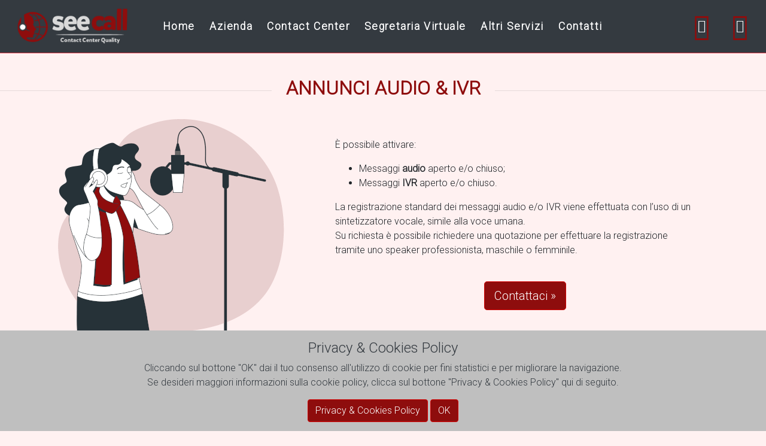

--- FILE ---
content_type: text/html; charset=UTF-8
request_url: https://www.seecall.net/annunci-audio-ivr
body_size: 5359
content:
<!DOCTYPE html>
<html lang="it">
  <head>
    <meta charset="utf-8">
    <meta http-equiv="X-UA-Compatible" content="IE=edge">
    <meta name="viewport" content="width=device-width, initial-scale=1.0, maximum-scale=1.0, shrink-to-fit=no, user-scalable=0" />
    <meta name="description" content="">
    <meta name="author" content="seecall.net">
    <meta name="theme-color" content="#343a40" media="(prefers-color-scheme: dark)">
          <meta name="robots" content="index, follow">
      <meta name="googlebot" content="index, follow, archive">
    
  <title>SeeCall &egrave; una realt&agrave; che offre servizi di contact center multilingua ESCLUSIVI, riservati ad aziende, che desiderano esternalizzare il servizio di telephone answering, per una maggiore professionalità, flessibilità e la nostra competenza acquisita negli anni in numerosi settori. La missione è quella di fornire un servizio affidabile, professionale, flessibile ed esclusivo, gestendo le richieste suMaggiori informazioni</title>

  <meta name="theme-color" content="#0c6cd2">

  <link rel="apple-touch-icon" sizes="57x57" href="https://www.seecall.net/images/favicon/apple-icon-57x57.png">
  <link rel="apple-touch-icon" sizes="60x60" href="https://www.seecall.net/images/favicon/apple-icon-60x60.png">
  <link rel="apple-touch-icon" sizes="72x72" href="https://www.seecall.net/images/favicon/apple-icon-72x72.png">
  <link rel="apple-touch-icon" sizes="76x76" href="https://www.seecall.net/images/favicon/apple-icon-76x76.png">
  <link rel="apple-touch-icon" sizes="114x114" href="https://www.seecall.net/images/favicon/apple-icon-114x114.png">
  <link rel="apple-touch-icon" sizes="120x120" href="https://www.seecall.net/images/favicon/apple-icon-120x120.png">
  <link rel="apple-touch-icon" sizes="144x144" href="https://www.seecall.net/images/favicon/apple-icon-144x144.png">
  <link rel="apple-touch-icon" sizes="152x152" href="https://www.seecall.net/images/favicon/apple-icon-152x152.png">
  <link rel="apple-touch-icon" sizes="180x180" href="https://www.seecall.net/images/favicon/apple-icon-180x180.png">
  <link rel="icon" type="image/png" sizes="192x192"  href="https://www.seecall.net/images/favicon/android-icon-192x192.png">
  <link rel="icon" type="image/png" sizes="32x32" href="https://www.seecall.net/images/favicon/favicon-32x32.png">
  <link rel="icon" type="image/png" sizes="96x96" href="https://www.seecall.net/images/favicon/favicon-96x96.png">
  <link rel="icon" type="image/png" sizes="16x16" href="https://www.seecall.net/images/favicon/favicon-16x16.png">


  <link rel="icon" href="https://www.seecall.net/images/favicon/favicon.ico" type="image/x-icon"/>
  <link rel="shortcut icon" href="https://www.seecall.net/images/favicon/favicon.ico" type="image/x-icon"/>

  <meta name="msapplication-TileColor" content="#ffffff">
  <meta name="msapplication-TileImage" content="https://www.seecall.net/images/favicon/ms-icon-144x144.png">
  <meta name="theme-color" content="#ffffff">

  <link rel="stylesheet" href="https://www.seecall.net/assets/css/bootstrap.css">
  <link rel="stylesheet" href="https://www.seecall.net/assets/css/custom/style.css">
  <link rel="stylesheet" href="https://www.seecall.net/assets/css/custom/carousel.css">

  <link rel="stylesheet" href="https://www.seecall.net/assets/css/all.css">
  <link rel="stylesheet" href="https://www.seecall.net/assets/css/select/bootstrap-select.min.css">
  <link rel="stylesheet" href="https://www.seecall.net/assets/css/aos.css">
  <script type="text/javascript" src="https://www.seecall.net/assets/js/aos.js"></script>

  <link rel="preconnect" href="https://fonts.gstatic.com">
  <link href="https://fonts.googleapis.com/css2?family=Roboto:wght@300&display=swap" rel="stylesheet">


        <style type="text/css">
        .pagination > li > a {
            background-color: #BFBFBF !important;
            color: #4D4D4D !important;
        }

        .pagination > .active > a {
            color: #FFF !important;
            background-color: #F58232 !important;
            border-color: #BFBFBF !important;
        }

        .pagination > li > a:focus,
        .pagination > li > a:hover,
        .pagination > li > span:focus,
        .pagination > li > span:hover {
            z-index: 3;
            color: #FFF !important;
            background-color: #F58232 !important;
            border-color: #BFBFBF !important;
        }
        </style>
      

<!-- Global site tag (gtag.js) - Google Analytics -->
<script async src="https://www.googletagmanager.com/gtag/js?id=G-2J3QNQ6M3G"></script>
<script>
  window.dataLayer = window.dataLayer || [];
  function gtag(){dataLayer.push(arguments);}
  gtag('js', new Date());

  gtag('config', 'G-2J3QNQ6M3G');
</script>


<!-- analytics qs -->
<script>
  var _paq = window._paq = window._paq || [];
  /* tracker methods like "setCustomDimension" should be called before "trackPageView" */
  _paq.push(['trackPageView']);
  _paq.push(['enableLinkTracking']);
  (function() {
    var u="//analytics.qsistemi.com/";
    _paq.push(['setTrackerUrl', u+'matomo.php']);
    _paq.push(['setSiteId', '2']);
    var d=document, g=d.createElement('script'), s=d.getElementsByTagName('script')[0];
    g.async=true; g.src=u+'matomo.js'; s.parentNode.insertBefore(g,s);
  })();
</script>
<!-- End analytics qs Code -->



</head>

<body class="bg-public" lang="it">
<div class="container-fluid p-0">
    <section class="cookie-bar">
        <div class="container-fluid text-center">
        <h4 class="text-dark">Privacy & Cookies Policy</h4>
        <p class="text-dark">Cliccando sul bottone "OK" dai il tuo consenso all'utilizzo di cookie per fini statistici e per migliorare la navigazione.<br>
        Se desideri maggiori informazioni sulla cookie policy, clicca sul bottone "Privacy &amp; Cookies Policy" qui di seguito.<br>
        </p>
        <div class="row">
            <div class="col text-center"><a href="https://www.seecall.net/privacy" class="btn btn-danger" target="_blank" >Privacy &amp; Cookies Policy</a>
            <!--<a href="javascript:;" class="btn btn-primary cookie-btn">OK</a></div>-->
            <a href="" class="btn btn-danger cookie-btn">OK</a></div>
        </div>
        </div>
    </section>
</div>
<div id="sidebar-wrapper"><!-- start #sidebar-wrapper   -->

<header class="section-header" >
<div class="container-fluid">

<nav class="navbar navbar-expand-lg navbar-light navbar-custom-public fixed-top bg-light border-danger border-bottom">


	<a class="navbar-brand" href="https://www.seecall.net/">
    <img id="logo-invert" class="img-fluid mt-0" src="https://www.seecall.net/images/logo-seecall-bianco-new.png" style="min-width: 125px !important;" width="200" alt="seecall">
  </a>

  <button type="button" class="navbar-toggler btn btn-danger btn-lg py-2" data-toggle="collapse" data-target="#navbars-seecall" aria-controls="navbars-seecall" aria-expanded="false" aria-label="navigation">
    <i class="fa fa-bars fa-lg mt-1 mb-1"></i>
  </button>

	<div class="collapse navbar-collapse justify-content-center" id="navbars-seecall">

    <a class="navbar-brand mobile-only mt-2" href="https://www.seecall.net/">
      <img id="logo-invert" class="img-fluid mt-0" src="https://www.seecall.net/images/logo-seecall-bianco-new.png" style="min-width: 125px !important;" width="200" alt="seecall">
    </a>
    <span class="float-right mt-4">
    <button type="button" class="btn btn-danger btn-lg py-2 mobile-only btn-close">
      <i class="fas fa-times fa-lg mb-1"></i>
    </button>
    </span>


	  <div class="navbar-nav abs-center-x">
      <a href="https://www.seecall.net/" class="nav-item nav-link dotted-nav-item  text-danger mr-2 font-weight-bold text-capitalize">Home</a>
      <a href="https://www.seecall.net/azienda" class="nav-item nav-link dotted-nav-item  text-danger mr-2 font-weight-bold text-capitalize">Azienda</a>
      <a href="https://www.seecall.net/contact-center" class="nav-item nav-link dotted-nav-item  text-danger mr-2 font-weight-bold text-capitalize">Contact&nbsp;Center</a>
      <a href="https://www.seecall.net/segretaria-virtuale" class="nav-item nav-link dotted-nav-item  text-danger mr-2 font-weight-bold text-capitalize">Segretaria&nbsp;Virtuale</a>
      <a href="https://www.seecall.net/servizi" class="nav-item nav-link dotted-nav-item  text-danger mr-2 font-weight-bold text-capitalize">Altri&nbsp;Servizi</a>
      <a href="https://www.seecall.net/contatti" class="nav-item nav-link dotted-nav-item  text-danger mr-2 font-weight-bold text-capitalize">Contatti</a>


                <a href="tel:+390687163" class="btn btn-md btn-danger btn-navbar-custom rounded-pill mobile-only mt-3" style="min-width: 16rem !important;"><i class="fas fa-phone fa-flip-horizontal text-light"></i><span class="text-light">&nbsp; 06.87.163<span></a>
              <a href="https://www.seecall.net/contatti" class="nav-item nav-link dotted-nav-item text-danger mr-2 mobile-only font-weight-bold text-uppercase">Contatti</a>
  </div>

	  <div class="navbar-nav ml-auto">
	    <div class="navbar-form-wrapper"></div>
        
          <a class="text-danger text-decoration-none desktop-only" href="tel:+390687163" aria-haspopup="true" aria-expanded="false" data-trigger="hover"  data-toggle-second="tooltip" data-placement="right" title="Chiamami">
          <span class="text-danger fa-stack fa-2x fa-navbar-custom"><i class="fas fa-circle fa-stack-2x"></i><i class="fas fa-phone-alt fa-stack-1x fa-inverse text-light"></i></span></a>
                 <a class="nav-item text-dark desktop-only ml-2" href="https://www.seecall.net/contatti"  aria-haspopup="true" aria-expanded="false" data-trigger="hover"  data-toggle-second="tooltip" data-placement="right" title="Contatti">
           <span class="text-danger fa-stack fa-2x fa-navbar-custom"><i class="fas fa-circle fa-stack-2x"></i><i class="fas fa-envelope fa-stack-1x fa-inverse text-light"></i></span>
         </a>

         <div class="col-xs-6 col-sm-3 pl-2 pt-4 text-left mobile-only p-0">
           <div class="clearfix my-1 border-secondary ml-2 mt-2">
             <ul class="list-unstyled">
               <li class="text-white"><a href="https://goo.gl/maps/hputK74c9rvzdMYF8" class="text-decoration-none text-white"><i class="fas fa-map-marked-alt fa-md mr-3"></i>Viale Giorgio Ribotta, 11</a></li>
               <li class="pb-3 text-white"><a href="https://goo.gl/maps/hputK74c9rvzdMYF8" class="text-decoration-none text-white"><i class="fas fa-minus fa-md mr-3 text-dark"></i> 00144 Roma (RM)</a></li>
               <li class="pb-3 text-white"><a href="tel:+390687163" class="text-decoration-none text-white"><i class="fas fa-phone-alt fa-md mr-3"></i>+39 06.87.163</a></li>
               <li class="pb-3 text-white"><a href="https://www.seecall.net/contatti" class="text-decoration-none text-white"><i class="fas fa-envelope fa-sm mr-3"></i>info&nbsp;@&nbsp;seecall&nbsp;.&nbsp;it</a></li>
               <li class="text-white"><i class="fas fa-clock fa-sm mr-3"></i>Disponibili, dalle 9 alle 18</li>
               <li class="pb-2 text-white"><i class="fas fa-minus fa-md mr-3 text-dark"></i> dal Luned&igrave; al Venerd&igrave;</li>
             </ul>
            </div>
        </div>
        <a class="text-center text-secondary mobile-only text-decoration-none mt-4 font-weight-bold border-top" href="#">Copyright &copy 2026 &nbsp;Qsistemi&nbsp;Italia<span class="mobile-only"><br></span> &egrave; una realt&agrave; del Gruppo Gerardi</a>
     </div>
   </div>
</div>
<div class="mt-4">&nbsp;</div>
<div class="mt-4">&nbsp;</div>
</nav>
<!-- <hr class="bg-danger" style="height: 1px;">-->
</div>
</header> <!-- section-header.// -->
<main role="main">
<div id="sidebar-container">

<div class="alert hidden alert-dismissible" >
  <button type="button" class="close" data-dismiss="alert" aria-label="Close">
      <span aria-hidden="true">&times;</span>
  </button>
  <h4 class="alert-heading"></h4>
  <p class="mb-0"></p>
</div>
<div class="mb-2">&nbsp;</div>
<div class="d-flex">
  <hr class="my-auto flex-grow-1">
<div class="px-4"><h2 class="text-center font-weight-bold text-danger">ANNUNCI AUDIO & IVR</h2></div>
  <hr class="my-auto flex-grow-1">
</div>

<div class="container">
<div class="card-transparent mt-2" data-aos="fade-up">
    <div class="row featurette">
        <div class="col-md-5 order-sm-1">
          <img class="featurette-image img-fluid mx-auto"  src="data/img/annunci-audio-ivr.png" alt="annunci audio ivr">
        </div>

        <div class="col-md-7 order-sm-12">
            <div class="mt-4 desktop-only">&nbsp;</div>
            <p>È possibile attivare:</p>
            <ul>
              <li>Messaggi&nbsp;<strong>audio</strong> aperto e/o&nbsp;chiuso;</li>
              <li>Messaggi&nbsp;<strong>IVR</strong> aperto e/o chiuso.</li>
            </ul>
            <p>La registrazione standard dei messaggi audio e/o IVR viene effettuata con l’uso di un sintetizzatore vocale, simile alla voce umana.<br>Su richiesta è possibile richiedere una quotazione per effettuare la registrazione tramite&nbsp;uno speaker professionista, maschile o femminile.</p>


            <p class="text-center"><a href="https://www.seecall.net/contatti" class="btn btn-danger btn-lg mb-2 mt-4">Contattaci &raquo;</a></p>
        </div>
    </div>
</div>
</div>
<div class="info-bar">
<div class="mt-2">&nbsp;</div><!-- divider -->
<div class="mt-2 desktop-only">&nbsp;</div><!-- divider -->

<div class="card bg-secondary-light h-100 p-5 shadow-lg rounded-0">
<div class="container">
<h1 class="text-center font-weight-bold">Vuoi avere maggiori informazioni?</h1>
<div class="pt-2 desktop-only">&nbsp;</div>
<div class="row d-flex justify-content-center">
    <div class="col-lg-4 h4 text-center text-md-right mt-2">Contatta subito il numero</div>
    <div class="col-lg-3 text-center">
      <a href="tel:+390687163" class="btn btn-outline-dark btn-number btn-lg btn-block rounded-pill font-weight-bold"><i class="fas fa-phone fa-flip-horizontal font-weight-bold"></i>&nbsp;&nbsp;+39 06.87.163</a>
    </div>
    <div class="col-lg-5 h4 text-center text-md-left mt-2">risponderemo ad ogni tuo quesito.</div>
</div>
</div>
</div>
</div>
</div>
</main>


<!-- loading -->
<div class="bg_load"></div>
<div class="load"></div>
<!-- fine loading -->






<footer class="footer-bottom">
<div id="sidebar-footer">
<section class="pt-0">
        <div class="container-fluid bg-dark p-4">
            <div class="d-flex flex-row col-lg-12 col-12-sm mx-auto">
                <div class="pl-4 text-left">
                <a href="#"><img id="logo-invert" class="img-fluid mt-0 ml-0" src="https://www.seecall.net/images/logo-seecall-bianco-new.png" width="263" height="97" alt=""></a>
                </div>
            </div>
            <div class="row col-lg-10 col-12-sm mx-auto justify-content-md-center pt-4 ">
                <div class="col-xs-6 col-sm-4 pl-4 text-left">
                    <h4 class="my-2 text-white font-weight-bold">Contatti</h4>
                    <div class="clearfix my-1 mb-2 border-secondary border-top"></div>
                    <ul class="list-unstyled text-12">
                       <li class="pb-3 pt-3 text-white"><a href="https://qsistemi.com" target="_blank" class="text-decoration-none text-white"><i class="fas fa-building fa-md mr-3"></i> Qsistemi Italia<span class="mobile-only"><br> &nbsp; &nbsp; &nbsp; &nbsp; </span></li>
                       <li class="pb-3 text-white"><a href="https://goo.gl/maps/uWprqssQGq1qcrFYA" target="_blank" class="text-decoration-none text-white"><i class="fas fa-map-marked-alt fa-md mr-3"></i>Viale Giorgio Ribotta, 11 <span class="desktop-only"> - </span><span class="mobile-only"><br> &nbsp; &nbsp; &nbsp; &nbsp; </span> 00144 Roma (RM)</a></li>
                       <li class="pb-3 text-white"><a href="tel:+390687163" target="_blank" class="text-decoration-none text-white"><i class="fas fa-phone-alt fa-md mr-3"></i>+39 06.87.163</a></li>
                       <li class="pb-3 text-white"><a href="https://www.seecall.net/contatti" class="text-decoration-none text-white"><i class="fas fa-envelope fa-md mr-3"></i> italy&nbsp;@&nbsp;qsistemi&nbsp;.&nbsp;com</li>
                       <li class="pb-3 text-white"><i class="fas fa-clock fa-sm mr-3"></i> Disponibili, dalle 9 alle 18 <span class="mobile-only"><br>&nbsp; &nbsp; &nbsp; &nbsp;</span> dal Luned&igrave; al Venerd&igrave;</li>
                  </ul>
                </div>
                <div class="col-xs-6 col-sm-4 pl-4 text-left">
                    <h4 class="my-2 text-white font-weight-bold">Utility</h4>
                    <div class="clearfix my-1 mb-2 border-secondary border-top"></div>
                    <ul class="list-unstyled text-12">
                        <li class="pb-3 pt-3"><a class="text-light text-decoration-none" href="https://www.seecall.net/faq"/>F.A.Q.</a></li>
                        <li class="pb-3"><a class="text-light text-decoration-none" href="https://www.seecall.net/privacy">Privacy Policy</a></li>
                        <li class="pb-3 "><a class="text-light text-decoration-none" href="https://www.seecall.net/metodi-di-pagamento">Metodi di pagamento</a></li>
                        <li class="pb-3 "><a class="text-light text-decoration-none" href="https://www.seecall.net/condizioni-generali">Condizioni generali</a></li>
                        <li class="pb-3 "><a class="text-light text-decoration-none" href="https://www.seecall.net/news-e-aggiornamenti">News e Aggiornamenti</a></li>
                    </ul>
                </div>
                <div class="col-xs-6 col-sm-4 pl-4 pr-4 text-left">
                    <h4 class="my-2 text-white font-weight-bold">Altri Servizi</h4>
                    <div class="clearfix my-1 mb-4 border-secondary border-top"></div>
                      <ul class="list-unstyled text-12">
                        <li class="pb-2 pt-3"><a class="text-light text-decoration-none" href="https://www.seecall.net/annunci-audio-ivr">Annunci Audio e IVR</a></li>
                        <li class="pb-2"><a class="text-light text-decoration-none" href="https://www.seecall.net/segreteria-telefonica">Segreteria telefonica</a></li>
                        <li class="pb-2"><a class="text-light text-decoration-none" href="https://www.seecall.net/numerazioni-voip">Numerazioni VoIP</a></li>
                        <li class="pb-2"><a class="text-light text-decoration-none" href="https://www.seecall.net/gestione-appuntamenti">Gestione Appuntamenti</a></li>
                        <li class="pb-2"><a class="text-light text-decoration-none" href="https://www.seecall.net/faxmail-in">FaxMail-IN</a></li>
                        <li class="pb-2"><a class="text-light text-decoration-none" href="https://www.seecall.net/centralino-cloud">Centralino Cloud</a></li>
                    </ul>
                  </div>
            </div>
        </div>
</section>

<div class="bg-dark footer-bottom border-top border-secondary">
    <div class="row col-12 justify-content-center pt-4 text-light text-muted text-center">
    <ul class="list-group flex-md-row pb-4 list-group-flush">
    <li class="list-inline-item">Copyright &copy; 2026&nbsp;Qsistemi&nbsp;Italia<span class="mobile-only"><br></span> &egrave; una societ&agrave; del Gruppo Gerardi</li><span class="desktop-only">-&nbsp;&nbsp;</span>
    <li class="list-inline-item">Partita IVA: 15591131006</li>
    </ul>
    </div>
</div>

<!-- Smartsupp Live Chat script -->
<script type="text/javascript">
var _smartsupp = _smartsupp || {};
_smartsupp.key = 'f15b6525b9366c41f5cb6354686388ab1dfa70e7';
/*_smartsupp.color = '#ff9c00';*/
window.smartsupp||(function(d) {
  var s,c,o=smartsupp=function(){ o._.push(arguments)};o._=[];
  s=d.getElementsByTagName('script')[0];c=d.createElement('script');
  c.type='text/javascript';c.charset='utf-8';c.async=true;
  c.src='https://www.smartsuppchat.com/loader.js?';s.parentNode.insertBefore(c,s);
})(document);
</script>

</footer>

</div><!-- end #sidebar-wrapper-container -->
</div><!-- end #sidebar-footer -->

<script src="https://www.seecall.net/assets/js/jquery.min.js"></script>

<!-- Recaptcha V3 -->
<script src="https://www.google.com/recaptcha/api.js"></script>
<!-- <script src="assets/js/popper.min.js"></script>-->
<script src="https://www.seecall.net/assets/js/bootstrap.min.js"></script>

<script src="https://www.seecall.net/assets/js/select/bootstrap-select.min.js"></script>
<script src="https://www.seecall.net/assets/js/select/i18n/defaults-it_IT.min.js"></script>

<script src="https://www.seecall.net/assets/js/custom/main.js"></script>
<script src="https://www.seecall.net/assets/js/custom/mycall.js"></script>



</div><!-- end #sidebar-wrapper   -->
</body>
</html>


--- FILE ---
content_type: text/css
request_url: https://www.seecall.net/assets/css/custom/style.css
body_size: 7768
content:
#banner-homebody {
    /*font-weight: 900;*/
    font-family: 'Roboto', sans-serif !important;
}

body.bg-public {
  background-color: rgba(255, 172, 172, 0.16) !important;
}

/*#ff9c00*/
img.bw {
	filter: grayscale(0);
}

img.bw.grey {
	filter: grayscale(1);
	transition-property: filter;
	transition-duration: 1s;
  opacity:0.4!important;
}

img.bw.grey:hover {
	filter: grayscale(0);
  opacity:1!important;
}



.circular--landscape {
  display: inline-block;
  position: relative;
  width: 512px;
  height: 512px;
  overflow: hidden;
  border-radius: 50%;
  border: 1px solid #909090;
}

.circular--landscape img {
  width: auto;
  height: 100%;
  margin-left: -50px;
}

.quadro--landscape {
  display: inline-block;
  position: relative;
  width: 256px;
  height: 256px;
  overflow: hidden;
  border: 1px solid #909090;
}

.quadro--landscape img {
  width: auto;
  height: 100%;
}

.quadro---landscape {
  display: inline-block;
  position: relative;
  width: 256px;
  height: 256px;
  overflow: hidden;
  border: 1px solid #909090;
}

.quadro---landscape img {
  width: auto;
  height: 100%;
}



.custom-control-label::before ,
.custom-control-label::after{
  width: 1.25rem!important;
  height: 1.25rem!important;
}

.mark {
  background-color: #ffed00;
  color: #000;
}
.opacity-0 {
  opacity:0!important;
}
.opacity-1 {
  opacity:0.2!important;
}
.opacity-2 {
  opacity:0.4!important;
}
.opacity-3 {
  opacity:0.6!important;
}
.opacity-4 {
  opacity:.8!important;
}
.opacity-5 {
  opacity:1!important;
}

.box-text {
   background-color: #FFF !important;
   opacity: 0.6 !important;
  }


.box-img  {
  width: 100% !important;
  height: 22rem !important;
  background-position: center !important;
  background-repeat: no-repeat !important;
  background-size: cover !important;
  position: relative !important;
}

/*
.card-robotics-medical :not(.NonOpaque){
        opacity:0.5;
    }
*/


@media only screen
and (min-width : 320px)
and (max-width : 480px) {
  #tiles-pages {
    max-height: 24rem !important;
  }

}

/* Centered text */
.centered-caption {
  position: absolute;
  top: 50%;
  left: 50%;
  transform: translate(-50%, -50%);
}

.bg-yellow{
    background-color: #e9cd38 !important;
}

.btn-yellow{
    background-color: #e9cd38 !important;
}

.text-yellow{
    color:  #e9cd38 !important;
}

.bg-purple{
    background-color: #8036fa !important;
}

.btn-purple{
    background-color: #8036fa !important;
    color:  #fff !important;
}

.text-purple{
    color:  #8036fa !important;
}


#PartnerBar .card{
    min-height: 380px;
}

[type="number"] {
  text-align: right;
  direction: rtl;
}

#custom-file-input ~ #custom-file-label::after {
    /*content: "+";*/
    content: '\1F4CE';
}

#title-page h1 {
  font-size: 3rem !important;
  font-weight: 700;
  text-shadow: 1px 1px #005095;
}

#slider h1 {
  font-size: 3rem !important;
  font-weight: 700;
  text-shadow: 1px 1px #8e8e8e;

}

/*--------------------------------------------------------------
# Banner Home Section
--------------------------------------------------------------*/
#banner-home {
  width: 100%;
  height: 65vh;
  /*background: url("../../../data/img/home/slider-seecall.jpg") top center;*/
  background-size: cover;
  position: relative;
  margin-bottom: -200px;
  font-weight: normal;
}

#banner-home .container {
  position: relative;

}

#banner-home h1 {
  margin: -200px 0 0 0;
  font-size: 4rem !important;
  font-weight: 700;
  line-height: 56px;
  text-shadow: 1px 1px #aecbe4;
}

#banner-home h2 {
  margin: 20px 0 0 0;
  font-size: 1.6rem !important;
}

#navbars-seecall .dotted-nav-select{
  border-bottom: 2px solid #8E0D0D !important;
  color: #8E0D0D !important;
}

@media (min-width: 1024px) {
  #banner-home {
    background-attachment: fixed;
  }
}

@media (max-width: 992px) {
  #banner-home {
    margin-bottom: 0;
    background-repeat: no-repeat;
    background-size: 900px !important;
    height: 50vh;
  }
  #banner-home .container {
    padding-bottom: 63px;
  }

  #banner-home h1 {
    margin: 0px 0 0 0;
    font-size: 2rem !important;
    line-height: 36px;
  }
  #banner-home h2 {
    font-size: 1.2rem !important;
    line-height: 24px;
    margin-bottom: 30px;
  }

  #navbars-seecall .dotted-nav-item{
      border-bottom: 1px dotted #999999;
  }

}

@media (max-height: 500px) {
  #banner-home {
    height: auto;
  }
}


#details ul {
  padding: 0;
  list-style: none;
  text-align: left;
  line-height: 20px;
}

#details ul li {
  padding-bottom: 12px;
}

#details ul i {
  color: #67a8fe;
  font-size: 18px;
  padding-right: 4px;
}

#details ul .na {
  color: #ccc;
}

#details ul .na i {
  color: #ccc;
}

#details ul .na span {
  text-decoration: line-through;
}





/*--------------------------------------------------------------
# F. A. Q.
--------------------------------------------------------------*/
.faq .faq-list {
  padding: 0 100px;
}

.faq .faq-list ul {
  padding: 0;
  list-style: none;
}

.faq .faq-list li + li {
  margin-top: 15px;
}

.faq .faq-list li {
  padding: 20px;
  background: #fff;
  border-radius: 4px;
  position: relative;
}

.faq .faq-list a {
  display: block;
  position: relative;
  font-family: "Poppins", sans-serif;
  font-size: 16px;
  line-height: 24px;
  font-weight: 500;
  padding: 0 30px;
  outline: none;
}

.faq .faq-list .icon-help {
  font-size: 24px;
  position: absolute;
  right: 0;
  left: 20px;
  color: #76b5ee;
}

.faq .faq-list .icon-show, .faq .faq-list .icon-close {
  font-size: 24px;
  position: absolute;
  right: 0;
  top: 0;
}

.faq .faq-list p {
  margin-bottom: 0;
  padding: 10px 0 0 0;
}

.faq .faq-list .icon-show {
  display: none;
}

.faq .faq-list a.collapsed {
  color: #343a40;
}

.faq .faq-list a.collapsed:hover {
  color: #1977cc;
}

.faq .faq-list a.collapsed .icon-show {
  display: inline-block;
}

.faq .faq-list a.collapsed .icon-close {
  display: none;
}

@media (max-width: 1200px) {
  .faq .faq-list {
    padding: 0;
  }
}


blockquote {
  border-left:2px solid #8E0D0D;
  padding-left: 15px !important;
}


/*--------------------------------------------------------------
# Testimonials
--------------------------------------------------------------*/
.testimonials .testimonial-wrap {
  padding-left: 50px;
}

.testimonials .testimonial-item {
  box-sizing: content-box;
  padding: 30px 30px 30px 60px;
  margin: 30px 15px;
  min-height: 200px;
  box-shadow: 0px 2px 12px rgba(0, 0, 0, 0.08);
  position: relative;
  background: #fff;
}

.testimonials .testimonial-item .testimonial-img {
  width: 90px;
  border-radius: 10px;
  border: 6px solid #fff;
  position: absolute;
  left: -45px;
}

.testimonials .testimonial-item h3 {
  font-size: 18px;
  font-weight: bold;
  margin: 10px 0 5px 0;
  color: #111;
}

.testimonials .testimonial-item h4 {
  font-size: 14px;
  color: #999;
  margin: 0;
}

.testimonials .testimonial-item .quote-icon-left, .testimonials .testimonial-item .quote-icon-right {
  color: #e8ecf5;
  font-size: 26px;
}

.testimonials .testimonial-item .quote-icon-left {
  display: inline-block;
  left: -5px;
  position: relative;
}

.testimonials .testimonial-item .quote-icon-right {
  display: inline-block;
  right: -5px;
  position: relative;
  top: 10px;
}

.testimonials .testimonial-item p {
  font-style: italic;
  margin: 15px auto 15px auto;
}

.testimonials .owl-nav, .testimonials .owl-dots {
  margin-top: 5px;
  text-align: center;
}

.testimonials .owl-dot {
  display: inline-block;
  margin: 0 5px;
  width: 12px;
  height: 12px;
  border-radius: 50%;
  background-color: #ddd !important;
}

.testimonials .owl-dot.active {
  background-color: #5777ba !important;
}

@media (max-width: 767px) {
  .testimonials .testimonial-wrap {
    padding-left: 0;
  }
  .testimonials .testimonial-item {
    padding: 30px;
    margin: 15px;
  }
  .testimonials .testimonial-item .testimonial-img {
    position: static;
    left: auto;
  }
}



/*--------------------------------------------------------------
# Pricing
--------------------------------------------------------------*/
.pricing .row {
  padding-top: 40px;
}

.pricing .box {
  padding: 40px;
  margin-bottom: 30px;
  box-shadow: 0px 0px 30px rgba(73, 78, 92, 0.15);
  text-align: center;
}

.pricing h3 {
  font-weight: 300;
  margin-bottom: 15px;
  font-size: 28px;
}

.pricing h4 {
  font-size: 46px;
  font-weight: 400;
  font-family: "Open Sans", sans-serif;
  margin-bottom: 25px;
}

.pricing h4 span {
  font-size: 18px;
  display: block;
}

.pricing ul {
  padding: 0;
  list-style: none;
  text-align: left;
  line-height: 20px;
}

.pricing ul li {
  padding-bottom: 12px;
}

.pricing ul i {
  color: #00204a;
  font-size: 18px;
  padding-right: 4px;
}

.pricing ul .na {
  color: #ccc;
}

.pricing ul .na i {
  color: #ccc;
}

.pricing ul .na span {
  text-decoration: line-through;
}

.pricing .get-started-btn {
  background: #47536e;
  display: inline-block;
  padding: 6px 30px;
  border-radius: 20px;
  color: #fff;
  transition: none;
  font-size: 14px;
  font-weight: 400;
  font-family: "Raleway", sans-serif;
  transition: 0.3s;
}

.pricing .get-started-btn:hover {
  background: #5777ba;
}

.pricing .featured {
  z-index: 10;
  margin: -25px -5px 0 -5px;
}

.pricing .featured .get-started-btn {
  background: #5777ba;
}

.pricing .featured .get-started-btn:hover {
  background: #748ec6;
}

@media (max-width: 992px) {
  .pricing .box {
    max-width: 60%;
    margin: 0 auto 30px auto;
  }
}

@media (max-width: 767px) {
  .pricing .box {
    max-width: 80%;
    margin: 0 auto 30px auto;
  }
}

@media (max-width: 420px) {
  .pricing .box {
    max-width: 100%;
    margin: 0 auto 30px auto;
  }
}




/*--------------------------------------------------------------
# Telecare Us
--------------------------------------------------------------*/
.seecall-us .content {
  padding: 30px;
  background: #1977cc;
  border-radius: 4px;
  color: #fff;
}

.seecall-us .content h3 {
  font-weight: 700;
  font-size: 34px;
  margin-bottom: 30px;
}

.seecall-us .content p {
  margin-bottom: 30px;
}

.seecall-us .content .more-btn {
  display: inline-block;
  background: rgba(255, 255, 255, 0.2);
  padding: 6px 30px 8px 30px;
  color: #fff;
  border-radius: 50px;
  transition: all ease-in-out 0.4s;
}

.seecall-us .content .more-btn i {
  font-size: 14px;
}

.seecall-us .content .more-btn:hover {
  color: #1977cc;
  background: #fff;
}

.seecall-us .icon-boxes .icon-box {
  text-align: center;
  border-radius: 10px;
  background: #fff;
  box-shadow: 0px 2px 15px rgba(0, 0, 0, 0.1);
  padding: 40px 30px;
  width: 100%;
}

.seecall-us .icon-boxes .icon-box i {
  font-size: 40px;
  color: #1977cc;
  margin-bottom: 30px;
}

.seecall-us .icon-boxes .icon-box h4 {
  font-size: 20px;
  font-weight: 700;
  margin: 0 0 30px 0;
}

.seecall-us .icon-boxes .icon-box p {
  font-size: 15px;
  color: #848484;
}





/*--------------------------------------------------------------
# Services
--------------------------------------------------------------*/
.services .icon-box {
  text-align: center;
  border: 1px solid #d5e1ed;
  padding: 80px 20px;
  transition: all ease-in-out 0.3s;
}

.services .icon-box .icon {
  margin: 0 auto;
  width: 64px;
  height: 64px;
  background: #1977cc;
  border-radius: 5px;
  transition: all .3s ease-out 0s;
  display: flex;
  align-items: center;
  justify-content: center;
  margin-bottom: 20px;
  transform-style: preserve-3d;
}

.services .icon-box .icon i {
  color: #fff;
  font-size: 28px;
}

.services .icon-box .icon::before {
  position: absolute;
  content: '';
  left: -8px;
  top: -8px;
  height: 100%;
  width: 100%;
  background: #badaf7;
  border-radius: 5px;
  transition: all .3s ease-out 0s;
  transform: translateZ(-1px);
}

.services .icon-box h4 {
  font-weight: 700;
  margin-bottom: 15px;
  font-size: 24px;
}

.services .icon-box h4 a {
  color: #2c4964;
}

.services .icon-box p {
  line-height: 24px;
  font-size: 14px;
  margin-bottom: 0;
}

.services .icon-box:hover {
  background: #1977cc;
  border-color: #1977cc;
}

.services .icon-box:hover .icon {
  background: #fff;
}

.services .icon-box:hover .icon i {
  color: #1977cc;
}

.services .icon-box:hover .icon::before {
  background: #3291e6;
}

.services .icon-box:hover h4 a, .services .icon-box:hover p {
  color: #fff;
}


/*INIZIO CSS LOADING*/

.bg_load {
    position: fixed;
	left: 0px;
	top: 0px;
	width: 100%;
	height: 100%;
	background: #fff;  /*colore intorno al cerchio*/
}

.load {
    /* Size and position */
	font-size: 25px; /* 1em */
    width: 8em;
	  height: 8em;
    position: fixed;
    left: 50%;
    top: 50%;
    margin-top: -100px;
    margin-left: -100px;

    /* Styles */
	border-radius: 50%;
    background: rgba(255,255,255,0.1);
    border: 0.2em dashed rgba(138,189,195,0.5);
    box-shadow:
        inset 0 0 2em rgba(255,255,255,0.3),
        0 0 0 0.7em rgba(255,255,255,0.3);
    animation: rota 3.5s linear infinite;

}


@keyframes rota {
    to { transform: rotate(360deg); }
}

@keyframes loading-1 {
    14.28% { opacity: 0.3; }
}

@keyframes loading-2 {
    28.57% { opacity: 0.3; }
}

@keyframes loading-3 {
    42.86% { opacity: 0.3; }
}

@keyframes loading-4 {
    57.14% { opacity: 0.3; }
}

@keyframes loading-5 {
    71.43% { opacity: 0.3; }
}

@keyframes loading-6 {
    85.71% { opacity: 0.3; }
}

@keyframes loading-7 {
    100% { opacity: 0.3; }
}

/*FINE CSS LOADING*/


.blinking{
    font-weight: 900 !important;
    animation:blinkingText 1.2s infinite;
}
@keyframes blinkingText{
    0%{     color: #9e1e1e;    }
    49%{    color: #9e1e1e; }
    60%{    color: transparent; }
    99%{    color:transparent;  }
    100%{   color: #9e1e1e;    }
}

.btn-blinking {
  animation: btn-blinking 1s linear infinite;
}

@keyframes btn-blinking {
  50% {
    opacity: 0;
  }
}


.font-roboto {
    font-family: 'Roboto', sans-serif !important;
    /*font-weight: 900;*/
}

.text-card-home-ovale {
  text-align: justify !important;
  line-height:1.8rem !important;
}

.contatti { font-size: 1.4em; }
@media  only screen and (max-width:768px){
  /* For mobile phones: */
    .contatti { font-size: 1.06em !important; }
    h1 { font-size: 2em !important; }
    h2 { font-size: 1.5em !important; }
    h3 { font-size: 1.17em !important; }
    h4 { font-size: 1.12em !important; }
    h5 { font-size: .83em !important; }
    h6 { font-size: .75em !important; }

    .h1 { font-size: 2em !important; }
    .h2 { font-size: 1.5em !important; }
    .h3 { font-size: 1.17em !important; }
    .h4 { font-size: 1.12em !important; }
    .h5 { font-size: .83em !important; }
    .h6 { font-size: .75em !important; }

    .display-1 { font-size: 3em !important; }
    .display-2 { font-size: 2.5em !important; }
    .display-3 { font-size: 2.17em !important; }
    .display-4 { font-size: 2.12em !important; }
    .display-5 { font-size: 1.83em !important; }
    .display-6 { font-size: 1.75em !important; }

    .text-card-home-ovale {
        line-height:1.8rem !important;
        text-align: left !important;
    }
}

.fa-rotate-132 {
    -webkit-transform: rotate(132deg);
    -moz-transform: rotate(132deg);
    -ms-transform: rotate(132deg);
    -o-transform: rotate(132deg);
    transform: rotate(132deg);
}

.phone {
  animation: ring 4s .7s ease-in-out infinite;
  transform-origin: 50% 4px;
}

@keyframes ring {
  0% { transform: rotate(0); }
  5% { transform: rotate(30deg); }
  10% { transform: rotate(-28deg); }
  15% { transform: rotate(34deg); }
  20% { transform: rotate(-32deg); }
  25% { transform: rotate(30deg); }
  30% { transform: rotate(-28deg); }
  35% { transform: rotate(26deg); }
  40% { transform: rotate(-24deg); }
  45% { transform: rotate(22deg); }
  50% { transform: rotate(-20deg); }
  55% { transform: rotate(18deg); }
  60% { transform: rotate(-16deg); }
  65% { transform: rotate(14deg); }
  70% { transform: rotate(-12deg); }
  75% { transform: rotate(10deg); }
  80% { transform: rotate(-8deg); }
  85% { transform: rotate(6deg); }
  90% { transform: rotate(-4deg); }
  95% { transform: rotate(2deg); }
  100% { transform: rotate(-1deg); }
}


.cookie-bar{
  position: fixed;
  bottom:0px;
  padding:15px;
  width: 100%;
  display: none;
  z-index:5000000;
  background-color:#BFBFBF;
}

.border-bandiera {
    border: 0.08em solid #e8e9e9;
}

hr.dashed {
    border-top: 2px dashed #999;
}

hr.dotted {
    border-top: 2px dotted #999;
}

hr.solid {
    border-top: 2px solid #999;
}


hr.hr-text {
  position: relative;
    border: none;
    height: 1px;
    background: #999;
}

hr.hr-text::before {
    content: attr(data-content);
    display: inline-block;
    background: #fff;
    font-weight: bold;
    font-size: 0.85rem;
    color: #999;
    border-radius: 30rem;
    padding: 0.2rem 2rem;
    position: absolute;
    top: 50%;
    left: 50%;
    transform: translate(-50%, -50%);
}

hr.hr-text-trasparent {
  position: relative;
    border: none;
    height: 1px;
    background: #999;
}

hr.hr-text-trasparent::before {
    content: attr(data-content);
    display: inline-block;
    background: #E5E5E5;
    font-weight: bold;
    font-size: 1rem;
    color: #999;
    border-radius: 30rem;
    padding: 0.1rem 1rem;
    position: absolute;
    top: 50%;
    left: 50%;
    transform: translate(-50%, -50%);
}


.optionGroup {
    font-weight: bold !important;
}

.optionGroupTop {
    padding: 0 0px;
    font-weight: bold !important;
}

.optionGroup1 {
    padding: 0 25px;
    font-weight: bold !important;
}

.optionChild1 {
    padding: 0 25px;
}

.optionGroup2 {
    padding: 0 55px;
    font-weight: bold !important;
}

.optionChild2 {
    padding: 0 55px;
}

.optionChild3 {
    padding: 0 100px;
}





.card-horizontal {
  display: flex;
  flex: 1 1 auto;
}


.btn-link:hover::after{
  color: #0066CD;
}

.btn-link:hover::after{
    background: #0066CD;
    border-color: #F85666;
}

.site-banner .banner-text .category {
    margin-bottom: 15px;
}

.site-banner .banner-text .category a {
    display: inline-block;
    vertical-align: middle;
    text-transform: uppercase;
    font-size: 16px;
    letter-spacing: 1px;
    font-weight: 700;
    background: rgba(92,136,197,0.85);
    border-radius: 5px;
    padding: 5px 15px;
    margin: 5px;
}


.text-12 {
  font-size: 1.2rem !important;
}

.text-14 {
  font-size: 1.4rem !important;
}

.text-16 {
  font-size: 1.6rem !important;
}

.text-stroke {

  -webkit-text-stroke-width: 1px !important;
  -webkit-text-stroke-color: #8E0D0D !important;
   /*   filter: alpha(opacity=80); /* IE */
   /* -moz-opacity: 0.3; /* Mozilla */
   /* opacity: 0.3; /* CSS3 */
   letter-spacing: 1px !important;
}



.breadcrumb-wrapper{
    display:none;
}


.widget-title {
    display: none;
}


#secondary .widget-title:before, .site-footer .widget-title:before {
     content: "";
    background: #fff;
}


.nav-link.image:hover{
  opacity: 0.3;
}

.text-menu {
   letter-spacing: 0.08rem;
   font-size: 1.2rem !important;
   font-weight: 300;
}

.listgroup-left{
     font-size: 0.82rem !important;
}

.medium{
   font-size: 0.9rem !important;
}

.text-1-2 {
   font-size: 1.2rem !important;
}

.btn-sml { height: 4vh; } /* change the value according to your need. */



.caption-calendar {
    float: left;
    margin: 0;
    padding: 0;
    position: relative;
    overflow: hidden;
}
.caption-calendar img {
    float: left;
    margin: 0;
    padding: 0;
    background: #fff;
    border: none;
}
.caption-calendar span {
    float: left;
    margin: 0;
    padding-top: 10px;
    padding-bottom: 10px;
    width: 80px;
    height: 90px;
    background: #1E90FF;
    filter: alpha(opacity=80); /* IE */
    -moz-opacity: 0.8; /* Mozilla */
    opacity: 0.8; /* CSS3 */
    position: absolute;
    left: 0;
    top:0;
}

.caption-calendar span h4,
.caption-calendar span h5,
.caption-calendar span h6 {
    line-height: 0.9 !important;
    color: #FFFFFF !important;
}

.caption-img-bottom {
    font-family: Verdana, sans-serif;
    font-size: 10px;
    float: left;
    margin: 0;
    padding: 0;
    position: relative;
    overflow: hidden;
}
.caption-img-bottom img {
    float: left;
    margin: 0;
    padding: 0;
    background: #fff;
    border: none;
}
.caption-img-bottom span {
    float: left;
    margin: 0;
    padding: 10px;
    width: 100%;
    color: #dedede;
    background: #222; /* browser che non supportano rgba */
    background: rgba(0,0,0,0.7);
    position: absolute;
    left: 0;
    bottom: 0;
}
.caption-img-bottom span strong {
    font-weight: bold;
    font-size: 11px;
    text-transform: uppercase;
    display: block;
    padding-bottom: 5px;
}


.list-group-item-custom-footer {
    padding-right: 0px !important;
    padding-left: 0px !important;
  }

#contatti{
  background-color: #FFFFFF;
  letter-spacing: 2px;
  }
#contatti a{
  color: #4D4D4D;
  text-decoration: none;
}

#contatti{
  background-color: #FFFFFF;
  letter-spacing: 2px;
  }
#contatti a{
  color: #4D4D4D;
  text-decoration: none;
}


.text-custom-section-header {
     font-size: 1rem !important;
}

@media (max-width: 575.98px) {
  .text-custom-section-header {
     font-size: 0.8rem !important;
  }


  #contatti{padding-bottom: 800px;}
  #contatti .maps iframe{
    width: 100%;
    height: 450px;
  }
 }


@media (min-width: 576px) {

   #contatti{padding-bottom: 800px;}

   #contatti .maps iframe{
     width: 100%;
     height: 450px;
   }
 }

@media (min-width: 768px) {

  #contatti{padding-bottom: 350px;}

  #contatti .maps iframe{
    width: 100%;
    height: 850px;
  }
}

@media (min-width: 992px) {
  #contatti{padding-bottom: 200px;}

   #contatti .maps iframe{
     width: 100%;
     height: 700px;
   }
}

.list-group-item-icon {
  padding: 0 0 0 0;
  margin-top: 0px !important;
  margin-bottom: 0px !important;
}

.list-group-item-icon:hover {
  background-color: #FFFFFF !important;
}

.list-group-item-area:hover {
  background-color: #BFBFBF !important;
}


.list-group-item-area.active:hover {
  background-color: #BFBFBF !important;
  border-color: #BFBFBF !important;
  color: #8E0D0D !important;
}

.list-group-item-area.active:hover a {
  color: #343A40 !important;

}

.list-group-item-area.active {
  background-color: #8E0D0D !important;
  border-color: #8E0D0D !important;
  color: #FFF !important;
}

.list-group-item-area.active a {
  color: #FFF !important;

}

a.dropdown-item:hover,
a.dropdown-item.active {
  background-color: #000 !important;
  color: #FFF !important;
}

#author a{
  color: #4D4D4D;
  text-decoration: none;

}
/*--- end contatti ----*/




div #sidebar-wrapper .offcanvas-active{
    position:relative !important;
    overflow:hidden !important;
}

/*
div #sidebar-wrapper-container .offcanvas-active{
    position:relative !important;
    overflow:hidden !important;
}
*/

.offcanvas-header{ display:none; }

@media screen and (max-width: 992px) {

  /*******
  #navbars-seecall .nav-item {
    color: #1A1A1A !important;
    padding: 0.8rem;
    border-bottom: 1px dotted #999999;
    font-size: 1.2rem;
  }
  */

  /*.btn-megamenu-custom {
     background-color: #E5E5E5 !important;
   }*/

  .offcanvas-header{ display:block; }
  .navbar-collapse {
    position: fixed;
    top:0;
    bottom: 0;
    left: 100%;
    width: 100%;
    padding-right: 1rem;
    padding-left: 1rem;
    overflow-y: auto;
    visibility: hidden;
    background-color: #f6f9ff !important;
    transition: visibility .2s ease-in-out, transform .2s ease-in-out;
  }

  .navbar-collapse.show {
    visibility: visible;
    transform: translateX(-100%);
  }

  .list-group .list-group-root {
    background-color: #E5E5E5 !important;
    border: 0px  #E5E5E5 !important;
  }
  div #bg-mobile {
    background-color: #E5E5E5 !important;
    border: 0px  #E5E5E5 !important;

  }
}

.content-row {
  min-height:300px;
}


.text-custom {
    color: #8E0D0D !important;
}

a.text-custom {
    color: #FFFFFF !important;
}

.bg-custom{
    background-color: #8E0D0D !important;
    color: #FFFFFF !important;
}

.text-custom-admin {
    color: #1A1A1A !important;
}

a.text-custom-admin {
    color: #FFFFFF !important;
}

.bg-custom-admin{
    background-color: #1A1A1A !important;
    color: #FFFFFF !important;
}



.bg-grey{
    background-color: #E5E5E5 !important;
}

.bg-grey-light{
    background-color:#F1F1F1 !important;
}

.text-custom-faq {
    color: #1A1A1A !important;
}

a.text-custom-faq {
    color: #FFFFFF !important;
}

.bg-custom-faq{

    left: 0;
    bottom:0;
    opacity:0.8;
    color: #FFFFFF !important;
    background-size: contain;
}

.bg-custom-header-bar{
    background-color: #8E0D0D !important;
    color: #FFFFFF !important;
}


.bg-black{
    background-color: #000 !important;
}


.bg-custom-section-footer{
    background-color: #000 !important;
    color: #8E0D0D !important;
}


.btn-rounded {
  border-radius: 50px;
}

.card-rounded {
  border-radius: 15px;
}


.bg-custom-footer{
    background-color: #000 !important;
}


/*
.main-content {
  min-height:600px;
}
*/

.cart-buttons span {
  width: 50px;
  text-align: center;
  border: 1px solid;
}

.card-img-top {
    min-height: 256px !important;
    max-height: 256px !important;
    width: auto !important;
}

.jumbotron-img-single {
    height: 300px !important;
    width: auto !important;
}

.cart-img-single {
    max-height: 100px !important;
    width: auto !important;
}

.hidden {
  display: none;
}


/*
#logo-invert {
    filter: invert(70%) !important ;
  }
*/

.not-pointer {
     cursor: pointer;
     pointer-events: none !important;
}

.btn-outline-danger {
  color: #8E0D0D !important;
  border-color: #8E0D0D !important;
}


/*
 .select-lg.dropdown-menu li > span{
  font-size: 2.8rem !important;
}
*/

/*
.btn-outline-danger:hover {
  color: #FFF !important;
  border-color: #D20404 !important;
}
*/

.bg-secondary-light {
  background-color: #cdcdcd !important;
  color: #000000 !important;
}


.btn-danger-light {
  background-color: #df8181 !important;
  color: #5b0606 !important;
}

.bg-danger-ultra-light {
  background-color: #e3c0c0 !important;
  color: #5b0606 !important;
}

.bg-danger-light {
  background-color: #df8181 !important;
  color: #5b0606 !important;
}

.btn-danger {
  color: #fff !important;
  background-color: #8E0D0D !important;
  border-color: #D20404 !important;
}

.bg-danger {
  color: #fff !important;
  background-color: #8E0D0D !important;
}

.btn-danger:hover,
.btn-danger a:hover {
  color: #1A1A1A !important;
  background-color: #BFBFBF !important;
  border-color: #7F7F7F !important;
}

.text-danger {
  color: #8E0D0D !important;
}

.text-black {
  color: #000 !important;
}

.btn-black {
  color: #8E0D0D !important;
  background-color: #000 !important;
  border-color: #1a1a1a !important;
}

.btn-black:hover,
.btn-black a:hover {
  color: #000 !important;
  background-color: #8E0D0D !important;
  border-color: #FF6C06 !important;
}

.bg-warning {
  background-color: #F58232 !important;
}

.btn-warning {
  color: #fff !important;
  background-color: #F58232 !important;
  border-color: #FF6C06 !important;
}

.btn-number {
  background-color: #FFF !important;
}

.btn-number:hover,
.btn-warning a:hover {
  background-color: #8E0D0D !important;
}


.btn-warning:hover,
.btn-warning a:hover {
  color: #1A1A1A !important;
  background-color: #BFBFBF !important;
  border-color: #7F7F7F !important;
}

.btn-outline-warning-disabled {
  color:#000000 !important;
}

.select-default {
  color: #000000 !important;
  border-color: #000 !important;
}

.select-default option {
  background:#000 !important;
  color:#fff !important;

}


/*
.bootstrap-select>.dropdown-toggle.bs-placeholder,
.bootstrap-select>.dropdown-toggle.bs-placeholder:active,
.bootstrap-select>.dropdown-toggle.bs-placeholder:focus,
.bootstrap-select>.dropdown-toggle.bs-placeholder:hover { color: #000000 !important; }
*/

/*
.select-text-white {
   color: #FFFFFF !important;
}
*/
/*
.select-bg-white,
.select-bg-white option {
    background-color: #FFFFFF !important;;
    color: #000000 !important;
}
*/

/*
.select-white {
  background-color: #FFFFFF !important;
  color:#000000 !important;
}
*/

.btn-dark-custom {
  background-color: #43515a !important;
  color: #8E0D0D !important;
}



.bg-primary-light {
  background-color: #6d9ecf !important;
  color: #ffffff !important;
}

.bg-primary {
  background-color: #0066CD !important;
}

.text-primary {
  color: #0066CD !important;
}

.btn-outline-primary {
  color: #0066CD !important;
  border-color: #0052A5 !important;
}

.bg-outline-primary {
  border-color: #0053A7 !important;
  background-color: #7ca8d4 !important;
  color: #fff !important;
}



.btn-outline-primary:hover,
.btn-outline-primary:hover {
  background-color: #0052A5 !important;
  color: #fff !important;
}


.btn-primary {
  color: #fff !important;
  background-color: #0066CD !important;
  border-color: #0052A5 !important;
}

.btn-primary:hover,
.btn-primary a:hover {
  background-color: #0052A5 !important;
  color: #fff !important;
}

.btn-outline-primary-disabled {
  color:#000000 !important;
}

.border-primary {
    border-color: #0066CD !important;
}

.text-primary {
    color: #0066CD !important;
}


.disabled {
    pointer-events: none;
    cursor: default;
}

.navbar-custom-public {
    background-color: #343a40 !important;
    /*background-color: #222222 !important;*/
    /*border-bottom: 1px solid #1A1A1A !important;*/
    font-weight: bold;
    color: #FFF !important;
}

/* change the brand and text color */
.navbar-custom-public .navbar-brand,
.navbar-custom-public .navbar-text {
    color: #FFF !important;
}
/* change the link color */
.navbar-custom-public .navbar-nav .nav-link {
    color: #FFF !important;
}
/* change the color of active or hovered links */
.navbar-custom-public .nav-item.active .nav-link,
.navbar-custom-public .nav-item:hover .nav-link {
    color: #FFF !important;
}

@media (min-width: 992px) {
  #navbars-seecall .dotted-nav-select{
    border-bottom: 2px solid #8E0D0D !important;
    color: #8E0D0D !important;
    background-color: #FFF !important;
    border-radius: 15px;
  }
}

/*
.navbar-toggler{
    background-color: #F4F4F4 !important;
    border: 1px solid #1A1A1A !important;
    border-radius: 0;
    color: #1A1A1A !important;
    height: 37px;
}
*/

.form-control:focus {
    outline: 0 !important;
    border-color: initial;
    box-shadow: none;
}


.navbar-toggler-icon.line{
    background-color: #047FF7 !important;
    color: #fff !important;
}



.btn.btn-custom-menu-mobile:hover {
    background-color: #0066CD !important;
    color: #FFF !important;
}

.btn.btn-custom-menu-mobile {
    background-color: #005DBA !important;
    color: #FFF !important;
}

/*
.navbar-toggler:hover {
    background-color: #047FF7 !important;
}
*/

.cart-smartphone {
  color: #4D4D4D !important;
}

.cart-smartphone:hover{
  color: #1A1A1A !important;
}

.btn.btn-filter{
  padding: 8px !important;
  height: 38px;
  width: 38px;
  background-color: #fff !important;
  color: #1A1A1A !important;
  border: 1px solid #1A1A1A !important;
}


.btn.btn-filter:hover{
  padding: 8px !important;
  height: 38px;
  width: 38px;
  background-color: #1A1A1A !important;
  color: #FFFFFF !important;
  border: 1px solid #1A1A1A !important;
}

.navbar-toggler.btn-filter{
  background-color: #FFFFFF !important;
  color: #1A1A1A !important;
  border: 1px solid #1A1A1A !important;
  padding: 8px !important;
}

.navbar-toggler.btn-filter:hover{
  background-color: #1A1A1A !important;
  color: #FFFFFF !important;
  border: 1px solid #1A1A1A !important;
  padding: 8px !important;
}



.btn-content-home {
  font-size: 3rem !important;
}

@media only screen
and (min-width : 320px)
and (max-width : 480px) {
  .btn-content-home {
    font-size: 2rem !important;
  }
  .mobile-center {
    text-align: center !important;
  }

}




/*
@media screen and (max-width: 768px) and (min-width: 0px) {
  .desktop-only {
       display: none;
   }
}
*/


@media screen and (min-width: 992px)  {
  .mobile-only {
       display: none;
   }

  .title-card-contact{
    font-size: 1.4rem !important;
    font-weight: 700 !important;
  }

  .text-card-contact{
    font-size: 1rem !important;
  }
  .card-contact{
    padding-left: 2rem !important;
  }
  .text-small{
    font-size: 0.9rem !important;
  }


}


@media (min-width: 1200px) {
    .abs-center-x {
        position: absolute;
        left: 50%;
        transform: translateX(-50%);
        letter-spacing: 0.08rem;
        min-width: 125px !important;
    }
}

@media (max-width: 1254px) {
    .home-hide{
        display: none !important;
    }
}


@media screen and (max-width: 992px) {
    .desktop-only {
       display: none;
    }

    #navbars-seecall .dotted-nav-select{
      border-bottom: 2px solid #8E0D0D !important;
      color: #8E0D0D !important;
    }

    #navbars-seecall {
      /*background-color: #0066CD !important;*/
      /*background-color: #f6f9ff !important;*/
      background-color: #343a40 !important;
    }

    #navbars-seecall .nav-item{
      color: #fff !important;
      padding: 0.8rem !important;
      /*border-bottom: 1px dotted #999999;*/

    }
    #navbars-seecall .nav-item-collapse{
      /*color: #ffffff !important;*/
      padding-top: 0.8rem !important;
      letter-spacing: 0.08rem !important;
      /*padding-left: 0.4rem !important;*/
      font-weight: bold !important;

    }

    .home-hide{
        display: block !important;
    }

    .title-card-contact{
      font-size: 1.2rem !important;
      font-weight: 700 !important;
    }

    .text-card-contact{
      font-size: 1rem !important;
    }
    .card-contact{
      padding-left: 2rem !important;
    }
    .text-small{
      font-size: 0.82rem !important;
    }

}

.abs-center-x{
    font-family: 'Roboto', sans-serif !important;
    letter-spacing: 0.1rem;
    padding-left: 0.4rem  !important;
    font-size: 1.1rem !important;
    font-weight: 900 !important;

}

.btn-navbar-custom {
  width: 135px !important;
  font-size: 1.2rem !important;
}

.text-navbar-custom {
  font-size: 1.2rem !important;
}

.fa-navbar-custom {
  font-size: 1.4rem !important;
}



/*
@media(max-width:1024px){
  #nav-item-custom li{
      padding-right: 0rem !important;
    }
  .img-logo-screen{
    max-width: 150px !important;
  }
  .fa-custom {
    font-size: 1rem !important;
  }
  .btn-screen{
    font-size: 0.8rem !important;
  }
  .big-screen {
    display: none;
  }

}
*/
/*
@media(max-width:1336px){
  #nav-item-custom li{
      padding-right: 0rem !important;
    }
  .img-logo-screen{
    max-width: 200px !important;
  }
  .fa-custom {
    font-size: 1.2rem !important;
  }
  .btn-screen{
    font-size: 1rem !important;
  }
  .big-screen {
    display: none;
  }

}
*/





@media(min-width:768px){
  .cart-smartphone{
        display: none;
  }
  .footer-bottom {
    /*tolto per ora
    position: fixed !important;*/
    left: 0 !important;
    right: 0 !important;
    bottom: 0 !important;
    width: 100% !important;
    z-index:1030 !important;
    text-align: center !important;
  }
}

@media(max-width:768px){
  .cart-desktop{
    display: none;
  }
  .footer-bottom {
    text-align: left !important;
  }
  .list-group-item {
    float: left;
    margin: 0px;
    padding: 0px;
  }
}

/* INIZIO COLORE SOCIAL*/
.btn-custom-social {
  color: #30373d;
  background-color: #65dbde;
  border-color: #30373d;
}
/* FINE COLORE SOCIAL*/

.section.dark{
  background-color: #182b57;
}

.section.ovale{
  background-color: #0b6cd2;
}

.card.ovale{
  background-color: #1e88e5;
}

.card-h-rounded {
  border-radius: 15px;
}
.interlinea {
  line-height:2.0rem !important;
}
.container-servizi{
        max-width: 1700px;
    }
/*RECAPCHA*/
.grecaptcha-badge {
opacity: 0;
}

* for sm */

.custom-switch.custom-switch-sm .custom-control-label {
    padding-left: 1rem;
    padding-bottom: 1rem;
}

.custom-switch.custom-switch-sm .custom-control-label::before {
    height: 1rem;
    width: calc(1rem + 0.75rem);
    border-radius: 2rem;
}

.custom-switch.custom-switch-sm .custom-control-label::after {
    width: calc(1rem - 4px);
    height: calc(1rem - 4px);
    border-radius: calc(1rem - (1rem / 2));
}

.custom-switch.custom-switch-sm .custom-control-input:checked ~ .custom-control-label::after {
    transform: translateX(calc(1rem - 0.25rem));
}

/* for md */

.custom-switch.custom-switch-md .custom-control-label {
    padding-left: 2rem;
    padding-bottom: 1.5rem;
}

.custom-switch.custom-switch-md .custom-control-label::before {
    height: 1.5rem;
    width: calc(2rem + 0.75rem);
    border-radius: 3rem;
}

.custom-switch.custom-switch-md .custom-control-label::after {
    width: calc(1.5rem - 4px);
    height: calc(1.5rem - 4px);
    border-radius: calc(2rem - (1.5rem / 2));
}

.custom-switch.custom-switch-md .custom-control-input:checked ~ .custom-control-label::after {
    transform: translateX(calc(1.5rem - 0.25rem));
}

/* for lg */

.custom-switch.custom-switch-lg .custom-control-label {
    padding-left: 3rem;
    padding-bottom: 2rem;
}

.custom-switch.custom-switch-lg .custom-control-label::before {
    height: 2rem;
    width: calc(3rem + 0.75rem);
    border-radius: 4rem;
}

.custom-switch.custom-switch-lg .custom-control-label::after {
    width: calc(2rem - 4px);
    height: calc(2rem - 4px);
    border-radius: calc(3rem - (2rem / 2));
}

.custom-switch.custom-switch-lg .custom-control-input:checked ~ .custom-control-label::after {
    transform: translateX(calc(2rem - 0.25rem));
}

/* for xl */

.custom-switch.custom-switch-xl .custom-control-label {
    padding-left: 4rem;
    padding-bottom: 2.5rem;
}

.custom-switch.custom-switch-xl .custom-control-label::before {
    height: 2.5rem;
    width: calc(4rem + 0.75rem);
    border-radius: 5rem;
}

.custom-switch.custom-switch-xl .custom-control-label::after {
    width: calc(2.5rem - 4px);
    height: calc(2.5rem - 4px);
    border-radius: calc(4rem - (2.5rem / 2));
}

.custom-switch.custom-switch-xl .custom-control-input:checked ~ .custom-control-label::after {
    transform: translateX(calc(2.5rem - 0.25rem));
}


.line-warning {
   height:3px;
   width:auto;
   margin:0 auto;
   background-image: linear-gradient(to left, transparent 0%, red 100%);
   border-radius:150px;
}


--- FILE ---
content_type: text/css
request_url: https://www.seecall.net/assets/css/custom/carousel.css
body_size: 900
content:

.carousel {
  margin-bottom: 1rem;
}

.carousel-caption {
  /*bottom: 3rem;*/
  bottom: 0.02rem;
  /*z-index: 10;*/
  z-index: 10;
}

.carousel-item {
  height: 42rem;
  background-color: #FFF;
}

.carousel-item > img {
  position: absolute;
  top: 0;
  left: 0;
  min-width: 100%;
  height: 42rem;
}

#innerHomeAutomation {
  height: 32rem;
  background-color: #FFF;
}

#innerHomeAutomation > img {
  position: absolute;
  top: 0;
  left: 0;
  min-width: 100%;
  height: 32rem;
}

.carousel-caption-home-automation {
   position: relative !important;
   top: 10px !important;
   left: -300px !important;
}


.d-block {
    display: block !important;
    max-width:100%;
    max-height:100%;
    object-fit: cover;
}

.custom-caption {
   font-weight: 900 !important;
   opacity: 0.5 !important;
   background-color: #000 !important;
   font-family: sans-serif !important;
}

.custom-caption-home-automation {
   font-weight: 900 !important;
   opacity: 0.5 !important;
   background-color: #fff !important;
   font-family: sans-serif !important;
}

.custom-caption h2 {
  opacity: 1 !important;
  font-weight: 600 !important;
  font-family: sans-serif !important;
}

@media screen and (max-width: 992px) {
  .carousel-caption-home-automation {
    left: 0 !important;
    padding: 20px !important;
  }

  #innerHomeAutomation {
    height: 22rem;
    background-color: #FFF;
  }

  #innerHomeAutomation > img {
    position: absolute;
    top: 0;
    left: 0;
    min-width: 100% !important;
    height: 22rem;
  }
}

@media only screen
and (min-width : 320px)
and (max-width : 480px) {
  .carousel-item {
    height: 28rem;
    background-color: #FFF;
  }

  .carousel-item > img {
    position: absolute;
    top: 0;
    left: 0;
    min-width: 100%;
    height: 28rem;
  }

  .custom-caption h2 {
    font-size: 1.4rem !important;
    opacity: 1 !important;
    font-weight: 600 !important;
    color: #FFF !important;
  }

  .custom-caption {
    padding: 10px 0 0 0 !important;
    opacity: 0.35 !important;
    background-color: #000 !important;
    font-weight: 600 !important;
  }

}



/* MARKETING CONTENT
-------------------------------------------------- */

/* Center align the text within the three columns below the carousel */
.marketing .col-lg-4 {
  margin-bottom: 1.5rem;
  text-align: center;
}
.marketing h2 {
  font-weight: 400;
}
.marketing .col-lg-4 p {
  margin-right: .75rem;
  margin-left: .75rem;
}


/* Featurettes
------------------------- */

.featurette-divider {
  margin: 5rem 0; /* Space out the Bootstrap <hr> more */
}

/* Thin out the marketing headings */
.featurette-heading {
  font-weight: 300;
  line-height: 1;
  letter-spacing: -.05rem;
}


/* RESPONSIVE CSS
-------------------------------------------------- */

@media (min-width: 40em) {
  /* Bump up size of carousel content */
  .carousel-caption p {
    margin-bottom: 1.25rem;
    font-size: 1.25rem;
    line-height: 1.4;
  }

  .featurette-heading {
    font-size: 50px;
  }
}

@media (min-width: 62em) {
  .featurette-heading {
    margin-top: 7rem;
  }
}


--- FILE ---
content_type: text/javascript
request_url: https://www.seecall.net/assets/js/custom/mycall.js
body_size: 378
content:
function myCall(host, pref, ext, name , phone ) {
    //alert(host + pref + ext + name + phone );
    //alert("http://"+host+"/call/chiamami.php?pref="+pref+"&ext="+ext+"&name="+name+"&phone="+phone);
    //alert("http://"+host+"/llac/imamaihc.php?pref="+pref+"&ext="+ext+"&name="+name+"&phone="+phone);
    //if ( $("#pref"+phone option[value=<enter_value_here>]").length == 0 ) alert();
    //alert($('#pref'+phone).text());
    //if ($('#pref'+phone).val()!="");

    if ($('#pref'+phone).length > 0){
        if ($('#pref'+phone).val()!="") pref = $('#pref'+phone).val() ;
    }
    //try {
    //    if ($('#pref'+phone).val()!="") pref = $('#pref'+phone).val() ;
    //} catch(err) { console.log(err);}
    //if(pref == 'undefined'){pref="";}

    ////////alert(host+"/llac/imamaihc.php?pref="+pref+"&ext="+ext+"&name="+name+"&phone="+phone);

    $.ajax({
        url: host+"/llac/imamaihc.php?pref="+pref+"&ext="+ext+"&name="+name+"&phone="+phone,
        type: "GET",            
        dataType: "html"
    });
}


--- FILE ---
content_type: text/javascript
request_url: https://www.seecall.net/assets/js/custom/main.js
body_size: 6942
content:

!(function($) {
  "use strict";

  // Init AOS
  function aos_init() {
    AOS.init({
      duration: 800,
      easing: "ease-in-out",
      once: true
    });
  }
  $(window).on('load', function() {
    aos_init();
  });

})(jQuery);

$(function () {
  $('.ckiva').click(function(e) {
    $('.ckiva').not(this).prop('checked', false);
  });
  $('.ckfe').click(function(e) {
    $('.ckfe').not(this).prop('checked', false);
  });
  $('.cktd').click(function(e) {
    $('.cktd').not(this).prop('checked', false);
  });

});


/*
$(document).ready(function() {
  // Testimonials carousel (uses the Owl Carousel library)
  $(".testimonials-carousel").owlCarousel({
    autoplay: true,
    dots: true,
    loop: true,
    responsive: {
      0: {
        items: 1
      },
      768: {
        items: 1
      },
      900: {
        items: 2
      }
    }
  });

});
*/

//inizio script Loader
$(document).ready(function() {
      $(".bg_load").fadeOut("slow");
      $(".load").fadeOut("slow");
});
//fine script Loader

$('input[name="PRIVATE"]').change(function(){
        $('input[name="PRIVATE"]').val(0);
        if ($(this).is(':checked')) {
           $('input[name="PRIVATE"]').val(1);
        }
});


$('#custom-file input').change(function() {
    var $el = $(this),
    files = $el[0].files,
    label = files[0].name;
    if (files.length > 1) {
        label = label + " e " + String(files.length - 1) + " altri file"
    }
    $el.next('#custom-file-label').html(label);
});


$('#custom-file-avatar').change(function() {
    var $el = $(this),
    files = $el[0].files,
    label = files[0].name;
    if (files.length > 1) {
        label = label + " e " + String(files.length - 1) + " altri file"
    }
    $el.next('#custom-file-label').html(label);
});


$(document).on("click", "#ModalImageViewer", function () {
     var $srcIMG = $(this).data('img');
     $(".modal-body #srcIMG").attr('src',$srcIMG);
     var $urlIMG = $(this).data('url');
     $(".modal-footer #urlIMG").attr('href',$urlIMG);
});

$(document).on("click", "#ModalPDFViewer", function () {
     var $dataPDF = $(this).data('pdf');
     $(".modal-body #dataPDF").attr('data',$dataPDF);
     var $urlPDF = $(this).data('url');
     $(".modal-footer #urlPDF").attr('href',$urlPDF);
});



$(document).ready(function() {
    $('input[type="radio"]').on('click', function(evt){

        var id = $(this).attr("id"); // ID variabile = ID del campo corrente
        //var value=$(this).val();  // valore variabile = valore nel campo corrente
        //alert(id);
        $refreshurl = location.protocol + "//" + location.host + location.pathname;
        $refreshurl = $refreshurl.replace('/a/', '');
        if (id=='clienteAzienda') {
            $refreshurl = $refreshurl+"/a/";
            //alert($refreshurl);
        }
        if (id=='corriere') {
           //alert(id);
           //$('#corriere').removeAttr("type").attr("type", "submit");
           $("#post").trigger('submit');
           //console.log(id);
        } else if (id=='negozio') {
           //alert(id);
           //$('#negozio').removeAttr("type").attr("type", "submit");
           $("#post").trigger("submit");
           //console.log(id);
        } else {
            $(location).attr('href', $refreshurl );
        }

    });
});

$(document).ready(function() {
    $('#selectZONA').selectpicker({
        noneResultsText: '<button id="optionZONA" class="btn btn-outline-primary" type="button"><i class="fas fa-plus"></i></button>'
    });
});

$(document).on('click', 'button[id^="optionZONA"]', function(event) {
    //$("p span").html("Clicked for "+$(".pickercontainer .bs-searchbox input").val());
    //var $NewItem = Math.floor(Math.random() * 9345678) + 1
    //alert($NewItem);
    var $NewValue = $('.ZONAcontainer .bs-searchbox input').val();
    //alert($NewItem);
    $("#selectZONA").append('<option value="'+$NewValue+'">'+$NewValue+'</option>');
    //$("#selectZONA").val($NewItem);
    $("#selectZONA").selectpicker('val', $NewValue);
    $("#selectZONA").selectpicker("refresh");
    $("#selectZONA").selectpicker('val', $NewValue);
});

/*
$(document).on('click', 'button[id^="optionZONA"]', function(event) {
    //alert(1);
    var $NewItem = $('#selectZONA').text().split('"')[1];
    alert($NewItem);

    $("#selectZONA").append('<option value="'+$NewItem+'" selected="">'+$NewItem+'</option>');
    $("#selectZONA").selectpicker("refresh");
    //    $(this).append('<option>region4</option><option>region5</option>').selectpicker('refresh');

});
*/

$(document).ready(function() {
    $('#hideimg').fadeOut(3000); // 5 seconds x 1000 milisec = 5000 milisec
});

/*
if (screen.width > 480) {
    document.location = "Path of Page"
}
*/


/*
  $(function() {
     $( "#search_city" ).autocomplete({
       source: 'ajax-city-search.php',
     });
  });

function selectname(selected_value) {

	$("#searchword").val(selected_value);
	$("#suggestions").hide();
}

*/

$(document).on('keyup', 'input[id^="searchword"]', function(event) {

  //var $ModuleResult = $(this).parent('form').find('input[name=\'module\']').val();
  var $ModuleResult = $('#module').val();
  //var $SIP = $(this).parent('form').find('input[name=\'SIP\']').val();
  var $SIP = $('#SIP').val();
  //var $ROOT_URL = $(this).parent('form').find('input[name=\'ROOT_URL\']').val();
  var $ROOT_URL = $('#ROOT_URL').val();
  /*var $v2 = $(this).parent('form').find('input[name=\'v2\']').val();
  var $v3 = $(this).parent('form').find('input[name=\'v3\']').val();*/
  var $HOST_ASTERISK = $('#HOST_ASTERISK').val();


  $url = location.protocol + "//" + location.host + location.pathname;

  $url = $url.replace('dashboard', '');
  //$url = $url.replace('admin/u-numbers-search', '');
  //$url = $url.replace('admin/u-numbers-list', '');

  console.log('2 - '+$url);
  // quando qualsiasi carattere viene premunto nel campo input sulla chiamata della funzione keyup del campo di input
  //var $postdata = { "SearchTerm" : $(this).val(),"ModuleResult" : $ModuleResult, "SIP" : $SIP, "ROOT_URL" : $ROOT_URL, "v2" : $v2, "v3" : $v3};
  var $postdata = { "SearchTerm" : $(this).val(),"ModuleResult" : $ModuleResult, "SIP" : $SIP, "ROOT_URL" : $ROOT_URL, "HOST_ASTERISK" : $HOST_ASTERISK};

      $.ajax({
        type: "POST",
        url: $url+"include/search-auto-completion.php", //modulo con cui recuperare il valore del post

        //data:'SearchTerm='+$(this).val()+'ModuleResult='+ModuleResult, //invia i termine di ricerca al file readname da elaborare send data or search term to readname file to process
        data:$postdata,

        beforeSend: function(){
            // show loader icon
            //$("#searchword").css("background","#FFF url(LoaderIcon.gif) no-repeat 175px");
            //$("#searchword").css("background","#FFF position: absolute; font-family: 'FontAwesome';  top: 0; left: 10px;  content: '\f005'");
        },

        success: function(data){
            console.log(data);
					  // get the output from database on success
            $("#suggestions").show();//show the suggestions
            $("#suggestions").html(data);//append data in the box for selection
            //$("#searchword").css("background","#FFF");
        }
   });
});


$(document).ready(function() {

    setInterval( function() {
        var hours = new Date().getHours();
        $(".hours").html(( hours < 10 ? "0" : "" ) + hours);
    }, 1000);

    setInterval( function() {
        var minutes = new Date().getMinutes();
        $(".min").html(( minutes < 10 ? "0" : "" ) + minutes);
    },1000);

    setInterval( function() {
        var seconds = new Date().getSeconds();
        $(".sec").html(( seconds < 10 ? "0" : "" ) + seconds);
    },1000);

});


$(document).ready(function(){

  //$('[data-toggle="popover"]').popover();

  $('[data-toggle="tooltip"]').tooltip();

});

$(document).on('click', 'button[id^="CLONEINDIRIZ"]', function(event) {

    $('#INDIRIZ1').val($('#INDIRIZ').val());
    $('#ZONA1').val($('#ZONA').val());
    $('#CAP1').val($('#CAP').val());
    $('#PR1').val($('#PR').val());

});



$(document).ready(function() {
    resetRegisterAnag();

    $('input[type="radio"]').on('click', function(evt){

        var id = $(this).attr("id"); // ID variabile = ID del campo corrente
        //var value=$(this).val();  // valore variabile = valore nel campo corrente
        //alert(id);

        /*
        $refreshurl = location.protocol + "//" + location.host + location.pathname;
        $refreshurl = $refreshurl.replace('/a/', '');
        if (id=='clienteAzienda') {
            $refreshurl = $refreshurl+"/a/";
            //alert($refreshurl);
        }
        if (id=='corriere') {
           //alert(id);
           //$('#corriere').removeAttr("type").attr("type", "submit");
           $("#post").trigger('submit');
           //console.log(id);
        } else if (id=='negozio') {
           //alert(id);
           //$('#negozio').removeAttr("type").attr("type", "submit");
           $("#post").trigger("submit");
           //console.log(id);
        } else {
            $(location).attr('href', $refreshurl );
        }

    }); */

     if (id=='clienteAzienda') {
        $('#TITLE').text("Dati Azienda");
        $('#labelRAG_SOC1').text("Denominazione");
        $('#TITLEINDIRIZ1').text("Indirizzo di spedizione (se diverso da sede legale)");
        $('#groupRAG_SOC2').hide();
        //$('#SEDELEGALE').show();
        $("#SEDELEGALE").html('<input type="text" name="amount"/>');

        //$('#groupCODFISC').hide();
        //$('#groupPIVA').show();
        //$('#groupCODFISC').hide();
        $('#PIVA').attr("required", true);
        $('#INDIRIZ').attr("required", true);
        $('#CAP').attr("required", true);
        $('#ZONA').attr("required", true);
        $('#PR').attr("required", true);
        $('#INDIRIZ1').attr("required", false);
        $('#CAP1').attr("required", false);
        $('#ZONA1').attr("required", false);
        $('#PR1').attr("required", false);

    } else {

        resetRegisterAnag();
    }

    });

    //$('#textbox1').val($(this).is(':checked'));

    /*$('#checkbox1').change(function() {
        if($(this).is(":checked")) {
            var returnVal = confirm("Are you sure?");
            $(this).attr("checked", returnVal);
        }
        $('#textbox1').val($(this).is(':checked'));
    });*/
});


function resetRegisterAnag() {
    $('#TITLEINDIRIZ1').text("Indirizzo di spedizione");
    $('#TITLE').text("Informazioni personali");
    $('#labelRAG_SOC1').text("Nome");
    //$('#groupRAG_SOC2').show(1);
    //$('#SEDELEGALE').hide(1);
    //$('#SEDELEGALE').remove('<input type="text" name="amount"/>');

    //$('#groupPIVA').hide(1);
    //$('#groupCODFISC').show(1);
    $('#PIVA').attr("required", false);
    $('#INDIRIZ').attr("required", false);
    $('#CAP').attr("required", false);
    $('#ZONA').attr("required", false);
    $('#PR').attr("required", false);
    $('#INDIRIZ1').attr("required", true);
    $('#CAP1').attr("required", true);
    $('#ZONA1').attr("required", true);
    $('#PR1').attr("required", true);
    $('#labelRAG_SOC1').text("Nome");
}


/*
$(document).ready(function() {
  $('input[type="ile"]').on("change", function() {
    var fileName = document.getElementById("customFile").files[0].name;
    alert(fileName);
    $(this).next('.form-control-file').addClass("selected").html(fileName);
  });
});
*/

$(document).on('click', 'button[id^="emptycart"]', function(event) {
    $.each($("form").elements, function(){
        var $ID = $(this).attr("id");
        $ID = $ID.replace('emptycod', '')
        //console.log($ID);
        var max = $('#number'+$ID).attr('max');
        //console.log(max);
        $('#number'+$ID).val(max);
    });
});


$(document).on('click', 'button[id^="emptycod"]', function(event) {
    //alert(3)
    //console.log(3);
    var $ID = $(this).attr("id");
    $ID = $ID.replace('emptycod', '')
    console.log($ID);
    var max = $('#number'+$ID).attr('max');
    var qt = $('#number'+$ID).attr('value');
    console.log(qt);
    console.log(max);
    if (parseInt(qt)>parseInt(max)) $('#number'+$ID).val(max);
});

/*
$(document).on('click', 'button[name="RESTORE"]', function(event) {
    var $ID = $(this).attr('value');
    $ID = $ID.replace(/\|/g, '');
    onclickBUTTON("RESTORE", $ID );
});
*/
/*
$(document).on('click', 'button[name="CANCEL"]', function(event) {
    var $ID = $(this).attr('value');
    $ID = $ID.replace(/\|/g, '');
    onclickBUTTON("CANCEL", $ID);
});
*/
/*
$(document).on('click', 'button[name="DELETE"]', function(event) {
    var $ID = $(this).attr('value');
    $ID = $ID.replace(/\|/g, '');
    onclickBUTTON("DELETE", $ID);
});
*/

/*
function onclickBUTTON($BUTTON, $ID) {
//$(document).on('click', 'button[name="CANCEL"]', function(event) {
  //alert(11);

  //console.log($BUTTON, $ID)
  if ($BUTTON == 'CANCEL') $msg = "<strong>Confermi annullamento ordine?</strong>";
  if ($BUTTON == 'RESTORE') $msg = "<strong>Confermi ripristino ordine?</strong>";
  if ($BUTTON == 'DELETE') $msg = "<strong>Confermi l'eliminazione del record?";
  //console.log($msg);
  $('#ModalConfirm').modal('show');
};
*/


$('#ModalConfirm').on('show.bs.modal', function (event) {
    elimina = "<strong>Confermi l'eliminazione del record?</strong>";
    invia = "<strong>Confermi invio della mail?</strong>";

    var $BUTTON = $(event.relatedTarget).data('button');
    var $valBUTTON = $(event.relatedTarget).val();
    console.log('ModalConfirm'+$BUTTON);
    console.log('valBUTTON'+$valBUTTON);
    //console.log($BUTTON.indexOf('DELETE'));
    //console.log(elimina);
    if ($BUTTON.indexOf('DELETE')>=0) $("#modalBody").html(elimina);
    else if ($BUTTON.indexOf('SEND_TCKT')>= 0) $("#modalBody").html(invia);
    $(".modal-footer #modalConfirm").val($BUTTON);

});

$(document).on('click', 'button[id^="modalConfirm"]', function(event) {
    var $BUTTON = $(this).attr('value');
    console.log('#'+$BUTTON);
    //$('#'+$BUTTON).trigger("click");
    $('#'+$BUTTON).removeAttr("type").attr("type", "submit");
    $('#'+$BUTTON).trigger("click");
});


/*
$(document).on('click', 'button[name="SENDMAIL"]', function(event) {
  //alert(11);
  //bootbo.alert
  var dialog = bootbo.confirm({

    onEscape: true,
    backdrop: true,
    Default: false,

    message: "<strong>Confermi invio della mail?</strong>",
    buttons: {
      'cancel': {
        label: '<i class="fa fa-remove"></i></i> ANNULLA',
        className: 'btn btn-outline-secondary',
        Default: true,
      },
      "confirm": {
        label: '<i class="fa fa-check"></i> CONFERMA',
        className: 'btn btn-outline-primary',
        Default: false,
      }
    },
    callback: function(result) {

      //Begin Callback
      if (result === true) {
          ///////alert("Risultato " + result);
          $('#SENDMAIL').removeAttr("type").attr("type", "submit");
          $("#SENDMAIL").trigger("click");
          //$("#form").submit();
      }
    }
  });


  dialog.on("shown.bs.modal", function() {
      dialog.find('.modal-footer .btn-outline-secondary').focus();
  });
});
*/

$(document).on("click", "#selectSTTFAQ", function(evt){

    var $STTFAQ = [];
        $.each($("#selectSTTFAQ option:selected"), function(){
            $STTFAQ.push($(this).val());
        });
    $STTFAQ = $STTFAQ.join("-");
    //alert("STTFAQ - " + $STTFAQ.join(", "));
    console.log($STTFAQ);


    var $CATFAQ = [];
        $.each($("#selectCATFAQ option:selected"), function(){
            $CATFAQ.push($(this).val());
        });
    $CATFAQ = $CATFAQ.join("-");
    //alert("CATFAQ - " + $CATFAQ.join(", "));

    console.log($CATFAQ)

    $_url_ = location.protocol + "//" + location.host + location.pathname;

    var $arrurl = $_url_.split("faqs-list");
    $url = $arrurl[0] + '/faqs-list/1/'+$STTFAQ+'/'+$CATFAQ ;
    //console.log($url);
    $url = $url.replace('//faqs-list', '/faqs-list');
    //console.log($url);
    $(location).attr('href', $url );
});


$(document).on("click", "#selectCATFAQ", function(evt){

    var $STTFAQ = [];
        $.each($("#selectSTTFAQ option:selected"), function(){
            $STTFAQ.push($(this).val());
        });
    $STTFAQ = $STTFAQ.join("-");
    //alert("STTFAQ - " + $STTFAQ.join(", "));
    console.log($STTFAQ);


    var $CATFAQ = [];
        $.each($("#selectCATFAQ option:selected"), function(){
            $CATFAQ.push($(this).val());
        });
    $CATFAQ = $CATFAQ.join("-");
    //alert("CATFAQ - " + $CATFAQ.join(", "));

    console.log($CATFAQ)

    $_url_ = location.protocol + "//" + location.host + location.pathname;

    var $arrurl = $_url_.split("faqs-list");
    $url = $arrurl[0] + '/faqs-list/1/'+$STTFAQ+'/'+$CATFAQ ;
    //console.log($url);
    $url = $url.replace('//faqs-list', '/faqs-list');
    //console.log($url);
    $(location).attr('href', $url );
});



$(document).on("click", "#selectSTT", function(evt){

    console.log($STT);
    var $STT = [];
        $.each($("#selectSTT option:selected"), function(){
            $STT.push($(this).val());
        });
    $STT = $STT.join("-");
    //alert("STT - " + $STT.join(", "));

    var $CODusers = [];
        $.each($("#selectCODusers option:selected"), function(){
            $CODusers.push($(this).val());
        });
    $CODusers = $CODusers.join("-");
    //alert("CODusers - " + $CODusers.join(", "));

    console.log($STT)

    $_url_ = location.protocol + "//" + location.host + location.pathname;

    var $arrurl = $_url_.split("tickets-list");
    $url = $arrurl[0] + '/tickets-list/1/'+$STT+'/'+$CODusers ;
    //console.log($url);
    $url = $url.replace('//tickets-list', '/tickets-list');
    //console.log($url);
    $(location).attr('href', $url );

});


$(document).on("click", "#selectCODusers", function(evt){

    var $STT = [];
        $.each($("#selectSTT option:selected"), function(){
            $STT.push($(this).val());
        });
    $STT = $STT.join("-");
    //console.log($CODusers);

     var $CODusers = [];
        $.each($("#selectCODusers option:selected"), function(){
            $CODusers.push($(this).val());
        });
    $CODusers = $CODusers.join("-");
    //alert("STT - " + $STT.join(", "));

    console.log($CODusers)

    $_url_ = location.protocol + "//" + location.host + location.pathname;

    var $arrurl = $_url_.split("tickets-list");
    $url = $arrurl[0] + '/tickets-list/1/'+$STT+'/'+$CODusers ;
    //console.log($url);
    $url = $url.replace('//tickets-list', '/tickets-list');
    //console.log($url);
    $(location).attr('href', $url );

});


/*
$(document).on("click", "#selectSTTFAQ", function(evt){

    console.log($STTFAQ);
    $_url_ = location.protocol + "//" + location.host + location.pathname;

    var $arrurl = $_url_.split("faqs-list");
    $url = $arrurl[0] + '/faqs-list/1/'+$STTFAQ ;
    //console.log($url);
    $url = $url.replace('//faqs-list', '/faqs-list');
    console.log($url);
    $(location).attr('href', $url );
    //$url = $url.replace('dashboard', '');

});
*/

$(document).on("change", "#selectPAGAM", function(evt){
    var $PAGAM = $("option:selected", this).attr('value');
    ///alert($PAGAM);
    $('[id*="PAGAM"]').val($PAGAM);
    console.log($PAGAM);
    $("#post").trigger('submit');

    if ($PAGAM=='PP') {
        $('#BB').attr('style','opacity:0.4 !important;');
        $('#PP').attr('style','opacity:1 !important;');
        $('#BTNBB').attr('style','display: none; !important;');
        $('#BTNPP').attr('style','opacity:1 !important;');
    } else if ($PAGAM=='BB')  {
        $('#BB').attr('style','opacity:1 !important;');
        $('#PP').attr('style','opacity:0.4 !important;');
        $('#BTNBB').attr('style','opacity:1 !important;');
        $('#BTNPP').attr('style','display: none; !important;');
    } else {
        $('#PP').attr('style','opacity:1 !important;');
        $('#BB').attr('style','opacity:1 !important;');
        $('#BTNPP').attr('style','display: none; !important;');
        $('#BTNBB').attr('style','cursor: not-allowed; pointer-events: none;');
    }

});

/*
window.setTimeout(function() {
    $(".alert-dismissible").fadeTo(500, 0).slideUp(500, function(){
        $(this).remove();
    });
}, 2000);
*/
$(document).ready(function(){
  setTimeout(() => {
    if ( $('.alert-dismissible').length > 0 ) $('.alert-dismissible').slideUp();
  }, 5000);

});

    $(document).ready(function () {
        if (readCookie("cookie_accepted") == "1") {
        $(".cookie-bar").hide();
    }else{
        $(".cookie-bar").show();
            $("body").addClass("cookie-space");
            $(".cookie-btn").click(function () {
                $("body").removeClass("cookie-space");
                $(".cookie-bar").fadeOut();
                createCookie("cookie_accepted", 1, 365);
            });
        }
    });

    function getParameterByName(name, url) {
        if (!url) {
            url = window.location.href;
        }
        name = name.replace(/[\[\]]/g, "\\$&");
        var regex = new RegExp("[?&]" + name + "(=([^&#]*)|&|#|$)"),
        results = regex.exec(url);
        if (!results) return null;
        if (!results[2]) return "";
        return decodeURIComponent(results[2].replace(/\+/g, " "));
    }

    function createCookie(name, value, days) {
    var expires = "";
    if (days) {
        var date = new Date();
        date.setTime(date.getTime() + days * 24 * 60 * 60 * 1000);
        expires = "; expires=" + date.toUTCString();
    }
        document.cookie = name + "=" + value + expires + "; path=/";
    }

    function readCookie(name) {
    var nameEQ = name + "=";
    var ca = document.cookie.split(";");
    for (var i = 0; i < ca.length; i++) {
        var c = ca[i];
        while (c.charAt(0) == " ") c = c.substring(1, c.length);
        if (c.indexOf(nameEQ) == 0) return c.substring(nameEQ.length, c.length);
    }
        return null;
    }

    function eraseCookie(name) {
        createCookie(name, "", -1);
    }

    $(document).ready(function () {
        var advMedium = getParameterByName("advm");
        if (advMedium != null) {
            $("input[name=advm]").val(advMedium);
            createCookie("advm", advMedium, 1);
        }else{
            advMedium = readCookie("advm");
            $("input[name=advm]").val(advMedium);
        }
        var nodeCount = document.getElementsByName("ft").length;
        for (count = 0; count < nodeCount; count++) {
            document.getElementsByName("ft")[count].value = window.location.href;
        }
    });

$(document).ready(function(){
    /*
    $('#carouselControlsHomePage').carousel({
       interval: 2000
    })
    $('#carouselControls').carousel({
       interval: 5000
    })
    */

    /*
    $('#carouselControls').carousel();
    var winWidth = $(window).innerWidth();
    $(window).resize(function () {

        if ($(window).innerWidth() < winWidth) {
            $('.carousel-inner>.item>img').css({
                'min-width': winWidth, 'width': winWidth
            });
        }
        else {
            winWidth = $(window).innerWidth();
            $('.carousel-inner>.item>img').css({
                'min-width': '', 'width': ''
            });
        }
    });
    */

});

$(document).on('click', 'button[id^="Body"]', function(event) {
    $(this).find('i').toggleClass('fas fa-plus fas fa-minus');
});

$(document).on('click', 'a[id^="btn-search-mobile"]', function(event) {

    if ( $(this).find('i').hasClass("fas fa-times") ) {

        var x = document.getElementById("search-mobile");
        x.style.display = "none";
        $(this).find('i').toggleClass('fas fa-search fas fa-times');

    } else {

        $(this).find('i').toggleClass('fas fa-search fas fa-times');
        //$(this).attr("disabled","disabled");

        $("#search-mobile").find('div').find('id').toggleClass('input-group w-75 mt-4 input-group');
        //$("#search-mobile").find('div').find('id').removeClass('input-group w-75 mt-4').addClass('input-group');

        var x = document.getElementById("search-mobile");
        x.style.display = "block";
        $('input[type="search"]').focus();
    }

});

$(document).on('click', 'button[id^="btn-search-desktop"]', function(event) {

    if ( $(this).find('i').hasClass("fas fa-times") ) {

        var x = document.getElementById("search-desktop");
        x.style.display = "none";
        $(this).find('i').toggleClass('fas fa-search fas fa-times');

    } else {

        $(this).find('i').toggleClass('fas fa-search fas fa-times');
        //$(this).attr("disabled","disabled");

        $("#search-desktop").find('div').find('id').toggleClass('input-group w-100 mt-4 input-group');
        //$("#search-mobile").find('div').find('id').removeClass('input-group w-75 mt-4').addClass('input-group');

        var x = document.getElementById("search-desktop");
        x.style.display = "block";
        $('input[type="search"]').focus();
    }

});




$(document).ready(function(){

    /*$("#menu-toggle").click(function(e) {
      e.preventDefault();
      $("#wrapper").toggleClass("toggled");
      if(e.target.innerText == "Show Menu") {
        e.target.innerText = "Hide Menu";
      }
      else {
        e.target.innerText = "Show Menu";
      }
    });*/
    $('[data-target*="#navbars-seecall"]').click(function (evt) {
    //$("[data-trigger]").on("click", function(){
        //var trigger_id =  $(this).attr('data-trigger');
        var trigger_id = $(evt.target);
        //alert(trigger_id);
        $(trigger_id).toggleClass("show");
        $('#sidebar-wrapper').toggleClass("offcanvas-active");
        var x = document.getElementById("sidebar-container");
        x.style.display = "none";
        var x = document.getElementById("sidebar-flag");
        x.style.display = "none";
        var x = document.getElementById("sidebar-footer");
        x.style.display = "none";
        //$('#sidebar-wrapper-container').toggleClass("offcanvas-active");
    });

    // close if press ESC button
    $(document).on('keydown', function(event) {
        if(event.keyCode === 27) {
           $(".navbar-collapse").removeClass("show");
           $("#sidebar-wrapper").removeClass("overlay-active");
           //$("#sidebar-wrapper-container").removeClass("overlay-active");
        }
    });

    // close button
    $(".btn-close").click(function(e){
        $(".navbar-collapse").removeClass("show");
        $("#sidebar-wrapper").removeClass("offcanvas-active");
        var x = document.getElementById("sidebar-container");
        x.style.display = "block";
        var x = document.getElementById("sidebar-flag");
        x.style.display = "block";
        var x = document.getElementById("sidebar-footer");
        x.style.display = "block";
        //$("#sidebar-wrapper-container").removeClass("offcanvas-active");
    });


  // mobile menu slide from the left
  /*$('[data-toggle="collapse"]').on('click', function() {
    $navMenuCont = $($(this).data('target'));
    $navMenuCont.animate({'width':'toggle'}, 280);
  });*/


    if ($(window).width() < 922) {
        $('#sidebar-left').collapse({
            toggle: false
        });
    } else {
        $('#sidebar-left').collapse({
            toggle: true
        });
    }

    $('[data-target*="#collapse_"]').click(function (evt) {
        var $target = $(evt.target);
        evt.stopPropagation();
        $target.find('i').toggleClass('fas fa-chevron-right fas fa-chevron-down');
        //$target.find(".fas").addClass("fa-minus").removeClass("fa-plus");
        //$target.find('i').toggleClass('fas fa-angle-right fas fa-angle-down');
        //alert($target);

        $('[data-target*="#collapse_"]').each(function( e ) {
            var $_target_ = $(e.target);
            $_href_ = $_target_.attr("data-target");
        });

       $href = $target.attr("data-target");
       $($href).toggle();
    });

    $('[data-target*="#item"]').click(function (evt) {
        var $target = $(evt.target);
        evt.stopPropagation();
        //$target.find(".fas").addClass("fa-minus").removeClass("fa-plus");
        $target.find('span').toggleClass('fas fa-plus fas fa-minus');
        //alert($target);

        $('[data-target*="#item"]').each(function( e ) {
            var $_target_ = $(e.target);
            $_href_ = $_target_.attr("data-target");
        });

       $href = $target.attr("data-target");
       $($href).toggle();
    });
});

/*
$(document).ready(function(){

    $('.dropdown-menu a.dropdown-toggle').on('click', function(e) {
        if (!$(this).next().hasClass('show')) {
            $(this).parents('.dropdown-menu').first().find('.show').removeClass("show");
        }
        var $subMenu = $(this).next(".dropdown-menu");
        $subMenu.toggleClass('show');

        $(this).parents('li.nav-item.dropdown.show').on('hidden.bs.dropdown', function(e) {
            $('.dropdown-submenu .show').removeClass("show");
        });
    return false;
    });

    //$('.collapse').on('show', function (e) {
        // hide open menus
    $('.collapse').each(function(){
        if ($(this).hasClass('in')) {
            $(this).collapse('toggle');
        }
    });
    //})
});
*/
/*
$(document).ready(function() {
  jQuery(document).ready(function(){
    $(".dropdown").hover(
      function() { $('.dropdown-menu', this).stop().fadeIn("fast");
        },
      function() { $('.dropdown-menu', this).stop().fadeOut("fast");
    });
  });
}
*/

/*INIZIO CAROSELLO PARTNER*/
$('#recipeCarousel').carousel({
  interval: 3000
})

/*
$('.carousel .carousel-item').each(function(){
    var minPerSlide = 3;
    var next = $(this).next();
    if (!next.length) {
    next = $(this).siblings(':first');
    }
    next.children(':first-child').clone().appendTo($(this));

    for (var i=0;i<minPerSlide;i++) {
        next=next.next();
        if (!next.length) {
        	next = $(this).siblings(':first');
      	}

        next.children(':first-child').clone().appendTo($(this));
      }
});
*/
/*FINE CAROSELLO PARTNER*/
